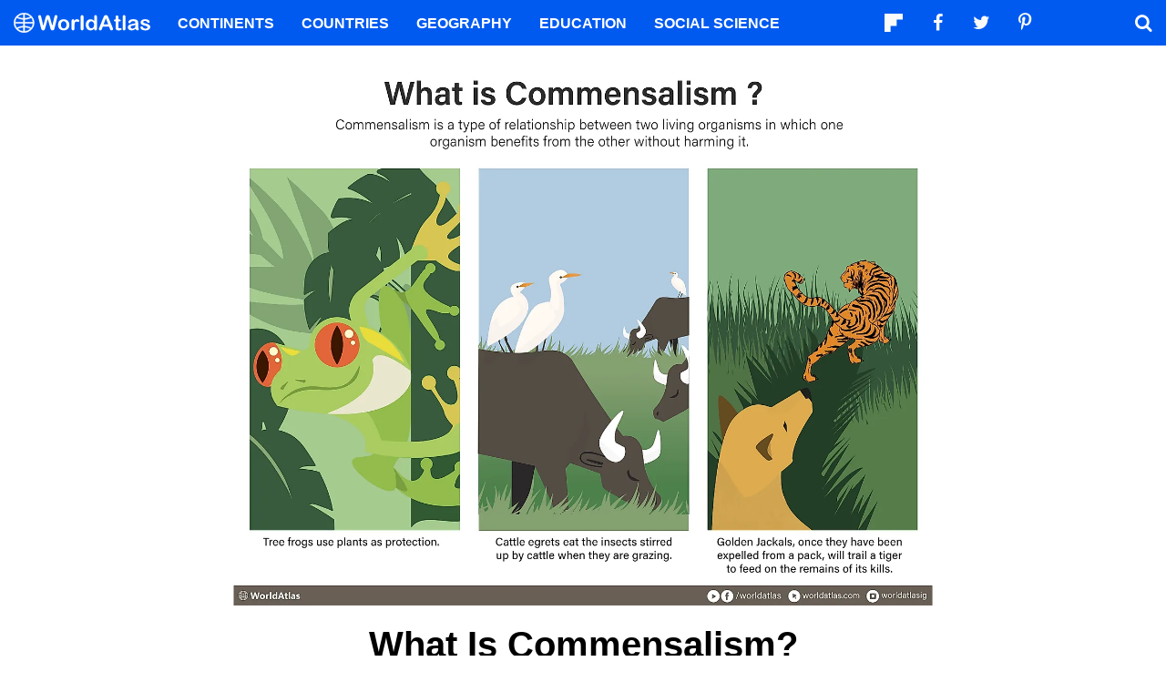

--- FILE ---
content_type: text/html; charset=UTF-8
request_url: https://www.worldatlas.com/animals/what-is-commensalism.html
body_size: 14928
content:






<!DOCTYPE html>
<html lang="en-US">
    <head>
        <meta http-equiv="Content-Type" content="text/html; charset=UTF-8"/>
        <meta name="viewport" content="user-scalable=yes, initial-scale=1.0, width=device-width"/>
        <meta name="robots" content="max-image-preview:large">
        <meta http-equiv="Content-Security-Policy" content="block-all-mixed-content" />
                    <link rel="canonical" href="https://www.worldatlas.com/animals/what-is-commensalism.html"/>
        
                    <meta name="description" content="See how commensalism works when one organism benefits and another stays unaffected through captivating natural examples.">
                
        
        
        
        <link rel="icon" href="/nwa_assets/img/site/favicon.png" type="image/x-icon">

        <link rel="preload" href="https://www.worldatlas.com/nwa_assets/fonts/fontello/fontello.woff2?25012021" as="font" type="font/woff2" crossorigin>
                

                        
        <title>What Is Commensalism?</title>

                    <meta property="og:title" content="What Is Commensalism?"/>
                    <meta property="og:type" content="article"/>
                    <meta property="og:image" content="https://www.worldatlas.com/r/w1200-q80/upload/3d/62/03/commensalism-01.png"/>
                    <meta property="og:image:width:" content="1200"/>
                    <meta property="og:image:height:" content="938"/>
                    <meta property="og:url" content="https://www.worldatlas.com/animals/what-is-commensalism.html"/>
                    <meta property="og:locale" content="en_US"/>
                    <meta property="og:description" content="See how commensalism works when one organism benefits and another stays unaffected through captivating natural examples."/>
                    <meta property="og:site_name" content="WorldAtlas"/>
                    <meta property="og:article:published_time" content="2024-04-17T08:41:00-04:00"/>
                    <meta property="og:article:section" content="WorldAtlas Originals"/>
        
        <meta property="fb:app_id" content="1534891833401557"/>

            
            <link rel="preload" as="style" href="/build/editorial-blog.fab73bb8.css">
        <link href="/build/editorial-blog.fab73bb8.css" rel="stylesheet">
    
        <!-- Google tag (gtag.js) -->
                                                                                        
            <script async src="https://www.googletagmanager.com/gtag/js?id=G-EKNV4JVDSB"></script>
            <script>
                window.dataLayer = window.dataLayer || [];
                function gtag(){dataLayer.push(arguments);}
                gtag('js', new Date());

                gtag('config', 'G-EKNV4JVDSB', {
                    'topic_id': '30792',
                    'writer_id': '582',
                    'publisher_id': '574',
                    'editor_id': '623',
                    'published_date': '2024-04-17',
                    'published_time': '08'
                });
            </script>

<script>
    window.sentinelData = window.sentinelData || [];
    function sentinelTrack(){sentinelData.push(arguments)};
    sentinelTrack('initTimestamp', Date.now());
    window.addEventListener('DOMContentLoaded', () => {
        sentinelTrack('footerTimestamp', Date.now());
    });

    sentinelSetup = {
        accountName: 'reuniontech',
        propertyId: 'www.worldatlas.com',
        dimensions: {
            'topic_id': '30792',
            'writer_id': '582', 
            'publisher_id': '574' ,
            'editor_id': '623',
            'published_date': '2024-04-17',
            'published_time': '08',
            'url': 'https://www.worldatlas.com/animals/what-is-commensalism.html',
            'category_name': 'nature',
            'subcategory_name': 'animals',
            'series_id': '',
            'series': '',
            'entity': ''

        }
    };

    sentinelTrack('config', sentinelSetup);
</script>
<script async src="https://cdn.sentinelpro.com/reuniontech/sp.js"></script>

        

                
        

                        
        
            
                <script src="/build/runtime.d94b3b43.js" type="text/javascript" defer></script>
            <script src="/build/editorial-blog.dba5bb4d.js" type="text/javascript" defer></script>
    
                                    <script type="application/ld+json">{"@context":"https://schema.org","@type":"Article","mainEntityOfPage":{"@type":"WebPage","@id":"https://www.worldatlas.com/animals/what-is-commensalism.html"},"headline":"What Is Commensalism?","image":{"@type":"ImageObject","url":"https://www.worldatlas.com/r/w2560-q80/upload/3d/62/03/commensalism-01.png","width":2560,"height":2001},"datePublished":"2024-04-17T08:41:00-04:00","articleSection":"Animals","description":"See how commensalism works when one organism benefits and another stays unaffected through captivating natural examples.","author":{"@type":"Person","name":"Andrew Douglas","@id":"https://www.worldatlas.com/contributor/andrew-douglas","sameAs":"https://www.worldatlas.com/contributor/andrew-douglas"},"publisher":{"@type":"Organization","@id":"https://www.worldatlas.com/","name":"WorldAtlas","sameAs":["https://www.facebook.com/worldatlas","https://twitter.com/worldatlas","https://www.pinterest.ca/worldatlas/","https://www.linkedin.com/company/world-atlas"],"logo":{"@type":"ImageObject","url":"https://worldatlas.com/nwa_assets/img/site/wa_2_logo_text_primary_amp.png","height":60,"width":326,"caption":"WorldAtlas Logo"}},"hasPart":{"@type":"WebPageElement","value":"The natural world can be both cruel and cooperative. Competition for limited resources, hardwired survival instincts, and sometimes even passive behaviors result in a variety of interspecies relationships. Commensalism is a form of symbiotic interaction in which one entity (the commensal) benefits while the other (the host) is unaffected or not significantly harmed.\r\n\r\nA family of owls nesting within an existing tree cavity.\r\n\r\nThere are many amazing examples of commensalism in nature, such as remora (aka \"suckerfish\") hitching rides on sharks or orchids growing on trees. Today, we will hone in on necessary terminology while also examining other examples that highlight the nuance between commensalism and symbiotic relationships.\r\n10 Examples Of Commensalism In NatureArctic foxes, beetles, and even livestock can participate in commensalism.\r\nThe Five Types Of Commensalism, Definitions &amp; Examples\r\nThe three most frequently discussed types of commensalism are Inquilinism, Phoresy, and Metabiosis. However, since some authorities delve a little bit deeper, the following table highlights two more types: microbiota and chemical.\r\n\r\n\r\n\r\nType\r\nDefinition\r\nExample\r\nNote\r\n\r\n\r\n\r\n\r\nInquilinism\r\nOne organism uses another for shelter or support\r\nBirds nesting in trees\r\n\r\nDebate on whether certain forms are parasitism\r\n\r\n\r\n\r\nPhoresy\r\nUses a host for transportation\r\nMillipedes by birds\r\n\r\n\r\nMay be necessary for survival (obligate) or a nonessential bonus (facultative)\r\n\r\n\r\n\r\n\r\nMetabiosis\r\nBenefits from the environment of a deceased organism\r\nHermit crabs in shells\r\n\r\n\r\nMaggots spawning on a rotting carcass is an example of short-term metabiosis\r\n\r\n\r\n\r\n\r\nMicrobiota\r\nMicroorganisms within a host\r\nGut and skin flora\r\n\r\n\r\nIn some cases, this relationship has been proven to be mutualistic (ex. probiotics)\r\n\r\n\r\n\r\n\r\nChemical\r\nConsumes waste products of another\r\nMicroorganisms on excretions\r\n\r\n\r\nLess common example\r\n\r\n\r\n\r\n\r\n\r\nInquilinism\r\nInquilinism is a specific form of commensalism whereby one species dwells on another throughout its lifetime. The term is also used to describe species that live within the burrows, nests, or dwelling places of a different species. The duration of such a relationship is viewed as permanent. In this type of commensal relationship, the organism living on or within the dwellings of another is termed the \u201cinquiline.\u201d Examples of inquilines include squirrels nesting in trees or woodpeckers drilling nests in cacti. In both these cases, the plant host is unaffected, whereas the commensal gains a safe living space. Another example of such a relationship is between gopher tortoises and approximately 358 other species. Gopher tortoise burrows can reach 10 feet in depth and 35 feet in length, thereby offering many organisms a well-insulated refuge. Among the inquilines that dwell in these burrows without affecting the tortoises are dung beetles, gopher frogs, and various snake species such as pine snakes and Eastern indigo snakes. Similar relationships are witnessed in the invertebrate world, as a wide variety of insect inquilines live in the nests of social insects, such as ants and termites, without producing any effect on the hosts.\r\nPhoresy\r\nDerived from the Greek word \u201cphorein,\u201d phoresy is a commensal relationship whereby the commensal uses the host for the sole purpose of travel or dispersal. Contrary to inquilinism, phoresy is temporary and has an overall short duration. This is because once the commensal has reached its desired destination, the relationship between the two species comes to an end. Within such a relationship, the commensal is termed a \u201cphoront.\u201d One such example is the relationship between barnacles and whales. As phoronts, barnacles latch on to whales for transportation as they cannot move on their own. Whereas barnacles get to traverse great distances in such an association, the whales they attach themselves to remain wholly unaffected. Another example of phoresy is how mites and ticks attach themselves to other animals to move from one area to another. One aspect of note is that phoresy is not limited to animal phoronts, as some plants disperse by having their seeds attached to other host animals. Noxious weeds are one type of plant that utilizes such a seed dispersal method, as their thorny seeds readily attach to animal fur.\r\nMetabiosis\r\nThis interspecies relationship is more indirect than the previous two types of commensalism. Simply put, metabiosis is when one species indirectly creates a favorable environment for another species. An instance of metabiosis occurs when orchids or ferns, also known as epiphytes, grow on the branches and trunks of trees within dense tropical forests. Such tropical forests contain dense canopies that heavily limit the amount of sunlight reaching the understory. In turn, epiphytes rely upon tall trees that create the necessary conditions for their survival. By growing on such trees, epiphytes attain the necessary support and sunlight levels required to photosynthesize. Yet, the host plant remains entirely unaffected by the growth of such epiphytes. Other examples of metabiosis include hermit crabs using the shells of gastropods for protection and maggots developing on corpses.\r\nOrigin of the Term\r\n\r\nCattle egrets waiting for their host to stir up bugs in the field.\r\n\r\nThe term commensalism was first invoked by Belgian zoologist/paleontologist Pierre-Joseph van Beneden to describe the relationship between predators and scavengers. While some animals may fight over a kill, many scavengers wait until the lions, tigers, and bears (etc.) have had their fill and then move in to feast on the remnants. Jackals, hyenas, wild dogs, carrion, and eventually, bacteria, can all reap nourishment from what a satiated predator would pass on (i.e. bones and tiny scraps). Commensalism stems from the Latin root, commensalis, which means to \"share a table.\" Beneden also coined the term mutualism - another type of symbiotic relationship in which both organisms or species benefit from the exchange (more on this below).\r\n\r\nA pride of lions eating prey while hyena clan are watching and waiting - This relationship is the origin of the term 'Commensalism.'\r\n\r\nOther Forms of Symbiotic Relationships\r\n\r\nMutualism: An oxpecker picks unwanted insects off the bodies of rhinos. A true symbiotic relationship.\r\n\r\nThough the term symbiosis carries positive connotations, there are both beneficial and deleterious symbiotic relationships. Along with commensalism (which produces a net positive result), these are the three additional types of interactions between living creatures.\r\n\r\n\r\n\r\nType\r\nDefinition\r\nExample\r\nNote\r\n\r\n\r\n\r\n\r\nMutualism\r\nSymbiotic relationship where all benefit\r\nFungus on plant roots (i.e. a resource-resource exchange)\r\n\r\nIncludes service-resource and service-service\r\n\r\n\r\n\r\nParasitism\r\nOne benefits at the expense of another\r\nTicks/fleas on host animals in order to suck their blood\r\n\r\n\r\nRanges from discomfort to death of host.\r\n\r\n\r\n\r\n\r\nAmmensalism\r\nOne suffers, the other unaffected\r\nPlants overshadowing smaller flora\r\n\r\n\r\nAntibiosis is another form, wherein excretions affects another species negatively\r\n\r\n\r\n\r\n\r\n\r\nContention Surrounding Commensalism\r\n\r\nSome scientists consider orchids growing on trees to be commensalistic, while other authorities disagree.\r\n\r\nAs alluded to in some of the above examples, there is debate surrounding appropriate classifications of commensalism, and even if commensalism truly exists. In many cases, assumptions are made based on what appears to be taking place. It may very well be that after further study, definitions will need to be tweaked. For instance, though it does not seem as though a tree is negatively impacted by the presence of a nesting owl or flowering plants, there could indeed be some minor damage or energy siphoning going on. Perhaps it is best to think of commensalism as an exchange in which no significant harm is done to the host by the commensal.\r\nWhat Is Symbiosis?Symbiosis is a beneficial relationship between two or more living organisms of different species.\r\nFinal Thoughts\r\nIt is not necessarily dog-eat-dog in the wilds of nature. Many species of flora, fauna, and even bacteria have developed forms of beneficial relationships. Sometimes, both parties are served by the interaction (i.e. mutualism), while in the case of commensalism, one party prospers without positively or negatively impacting the other. So the next time you see birds shadowing cattle, or find yourself plucking burs off your pant leg, you will know that a commensalistic exchange has occurred. What other cool examples can you see in the world around you?"},"isAccessibleForFree":"http://schema.org/True"}</script>
                    
        <script type="text/javascript" async="async" data-noptimize="1" data-cfasync="false" src="//scripts.pubnation.com/tags/af7c1dab-ebf1-4768-8b49-e4fe264a4ad8.js"></script>
             
            </head>
    <body>
                
        <div id="wa_siteWrapper">
            
            <div id="pageBody">
                                        <article id="article_content" class="mod_content">
                
                                                                            
            
                                                                                        
            <figure class="article_featured_media content_media_fixed blog_featured_media  article_flex_featured_media flex_theme_two">
                <picture style="padding-top: 78.13%;" >
                                        
    
    <source media="(min-width: 1024px)" sizes="1300px" srcset="https://www.worldatlas.com/r/w1300/upload/3d/62/03/commensalism-01.png 1300w">

                    
    
    <source media="(min-width: 768px) and (max-width: 1023px)" sizes="1024px" srcset="https://www.worldatlas.com/r/w1024/upload/3d/62/03/commensalism-01.png 1024w">

                    
    
    <source media="(min-width: 0px) and (max-width: 767px)" sizes="768px" srcset="https://www.worldatlas.com/r/w768/upload/3d/62/03/commensalism-01.png 768w">

                <img  id="featured_media"     src="/upload/3d/62/03/commensalism-01.png"  alt="Infographic display of Commensalism with a definition and examples." fetchpriority="high" >


                </picture>
            </figure>
                    
        <section id="content_body" class="content_body ">
                        <header>
                <h1>What Is Commensalism?</h1>
            </header>

            
                        <section>
                    
        
                         
                                                
                        <p>The <a href="https://www.worldatlas.com/environment/">natural world</a> can be both cruel and cooperative. Competition for limited resources, hardwired survival instincts, and sometimes even passive behaviors result in a variety of interspecies relationships. <strong>Commensalism </strong>is a form of symbiotic interaction in which one entity (the <em>commensal</em>) benefits while the other (the <em>host</em>) is unaffected or not significantly harmed. </p>
        
        
                
                
                                                                                                                                                                                                                            <figure class=" content_media_fixed"><picture style="padding-top: 66.55%;"><source media="(min-width: 768px)" sizes="960w" srcset="https://www.worldatlas.com/r/w960-q80/upload/f2/0b/4d/shutterstock-712367650.jpg 960w"></source><source media="(min-width: 0px) and (max-width: 767px)" sizes="768w" srcset="https://www.worldatlas.com/r/w768-q80/upload/f2/0b/4d/shutterstock-712367650.jpg 768w"></source><img loading="lazy" alt="A family of owls nesting in a large tree cavity" src="/r/w768/upload/f2/0b/4d/shutterstock-712367650.jpg"></picture><figcaption>A family of owls nesting within an existing tree cavity.</figcaption></figure>
        
        
                
                
                                                                                                                                                                                                                            <p>There are many amazing <a href="https://www.worldatlas.com/animals/10-examples-of-commensalism-in-nature.html"  rel="noopener">examples of commensalism in nature</a>, such as remora (aka "suckerfish") hitching rides on <a href="https://www.worldatlas.com/articles/how-many-species-of-sharks-are-there.html#:~:text=There%20are%20more%20than%20440,few%20species%20are%20plankton%20feeders.">sharks </a>or orchids growing on trees. Today, we will hone in on necessary terminology while also examining other examples that highlight the nuance between commensalism and <a href="https://www.worldatlas.com/articles/what-is-symbiosis.html#:~:text=Symbiosis%20is%20a%20beneficial%20relationship,biochemical%2C%20parasitic%20or%20mutually%20beneficial.">symbiotic </a>relationships. </p>
        
        
                
                
                                                                                                                                                                                                                            <div class="content_related_link"><strong>10 Examples Of Commensalism In Nature</strong><a href="https://www.worldatlas.com/animals/10-examples-of-commensalism-in-nature.html">Arctic foxes, beetles, and even livestock can participate in commensalism.</a></div>
        
        
                
                
                                                                                                                                                                                                                            <h2>The Five Types Of Commensalism, Definitions &amp; Examples </h2>
        
        
                
                
                                                                                                                                                                                                                            <p>The three most frequently discussed types of commensalism are <strong>Inquilinism</strong>, <strong>Phoresy</strong>, and <strong>Metabiosis</strong>. However, since some authorities delve a little bit deeper, the following table highlights two more types: microbiota and chemical. </p>
        
        
                
                
                                                                                                                                                                                                                            <div class="content_table">
                <table data-sheets-root="1"><thead><tr><th>Type</th>
<th>Definition</th>
<th>Example</th>
<th>Note</th>
</tr></thead><tbody><tr><td data-sheets-value='{"1":2,"2":"Inquilinism"}'><a href="#h_19693524822651712172815736">Inquilinism</a></td>
<td data-sheets-value='{"1":2,"2":"One organism uses another for shelter or support"}'>One organism uses another for shelter or support</td>
<td data-sheets-value='{"1":2,"2":"Birds nesting in trees"}'>Birds nesting in trees</td>
<td data-sheets-value='{"1":2,"2":"Debate on parasitism"}'>
<p>Debate on whether certain forms are parasitism </p>
</td>
</tr><tr><td data-sheets-value='{"1":2,"2":"Phoresy"}'><a href="#h_56695642825171712172819786">Phoresy</a></td>
<td data-sheets-value='{"1":2,"2":"Uses a host for transportation"}'>Uses a host for transportation</td>
<td data-sheets-value='{"1":2,"2":"Millipedes by birds"}'>Millipedes by birds</td>
<td data-sheets-value='{"1":2,"2":"Obligate or facultative"}'>
<div>
<div>May be necessary for survival (obligate) or a nonessential bonus (facultative)</div>
</div>
</td>
</tr><tr><td data-sheets-value='{"1":2,"2":"Metabiosis"}'><a href="#h_22195887727681712172825362">Metabiosis</a></td>
<td data-sheets-value='{"1":2,"2":"Benefits from the environment of a deceased organism"}'>Benefits from the environment of a deceased organism</td>
<td data-sheets-value='{"1":2,"2":"Hermit crabs in shells"}'>Hermit crabs in shells</td>
<td data-sheets-value='{"1":2,"2":"Short-term metabiosis example"}'>
<div>
<div>Maggots spawning on a rotting carcass is an example of short-term metabiosis</div>
</div>
</td>
</tr><tr><td data-sheets-value='{"1":2,"2":"Microbiota"}'>Microbiota</td>
<td data-sheets-value='{"1":2,"2":"Microorganisms within a host"}'>Microorganisms within a host</td>
<td data-sheets-value='{"1":2,"2":"Gut and skin flora"}'>Gut and skin flora</td>
<td data-sheets-value='{"1":2,"2":"Sometimes mutualistic"}'>
<div>
<div>In some cases, this relationship has been proven to be mutualistic (ex. probiotics)</div>
</div>
</td>
</tr><tr><td data-sheets-value='{"1":2,"2":"Chemical"}'>Chemical</td>
<td data-sheets-value='{"1":2,"2":"Consumes waste products of another"}'>Consumes waste products of another</td>
<td data-sheets-value='{"1":2,"2":"Microorganisms on excretions"}'>Microorganisms on excretions</td>
<td data-sheets-value='{"1":2,"2":"Less common example"}'>
<div>
<div>Less common example</div>
</div>
</td>
</tr></tbody></table>
            </div>
        
        
                
                
                                                                                                                                                                                                                            <h3 id="h_19693524822651712172815736"><strong>Inquilinism</strong> </h3>
        
        
                
                
                                                                                                                                                                                                                            <p>Inquilinism is a specific form of commensalism whereby one species dwells on another throughout its lifetime. The term is also used to describe species that live within the burrows, nests, or dwelling places of a different species. The duration of such a relationship is viewed as permanent. In this type of commensal relationship, the organism living on or within the dwellings of another is termed the <em>“inquiline.” </em>Examples of inquilines include squirrels nesting in trees or woodpeckers drilling nests in cacti. In both these cases, the plant host is unaffected, whereas the commensal gains a safe living space. Another example of such a relationship is between gopher tortoises and approximately 358 other species. Gopher tortoise burrows can reach 10 feet in depth and 35 feet in length, thereby offering many organisms a well-insulated refuge. Among the inquilines that dwell in these burrows without affecting the tortoises are dung beetles, gopher frogs, and various snake species such as pine snakes and Eastern indigo snakes. Similar relationships are witnessed in the invertebrate world, as a wide variety of insect inquilines live in the nests of social insects, such as ants and termites, without producing any effect on the hosts. </p>
        
        
                
                
                                                                                                                                                                                                                            <h3 id="h_56695642825171712172819786"><strong>Phoresy</strong> </h3>
        
        
                
                
                                                                                                                                                                                                                            <p>Derived from the Greek word <em>“phorein,”</em> phoresy is a commensal relationship whereby the commensal uses the host for the sole purpose of travel or dispersal. Contrary to inquilinism, phoresy is temporary and has an overall short duration. This is because once the commensal has reached its desired destination, the relationship between the two species comes to an end. Within such a relationship, the commensal is termed a “phoront.” One such example is the relationship between barnacles and whales. As phoronts, barnacles latch on to whales for transportation as they cannot move on their own. Whereas barnacles get to traverse great distances in such an association, the whales they attach themselves to remain wholly unaffected. Another example of phoresy is how mites and ticks attach themselves to other animals to move from one area to another. One aspect of note is that phoresy is not limited to animal phoronts, as some plants disperse by having their seeds attached to other host animals. Noxious weeds are one type of plant that utilizes such a seed dispersal method, as their thorny seeds readily attach to animal fur. </p>
        
        
                
                
                                                                                                                                                                                                                            <h3 id="h_22195887727681712172825362"><strong>Metabiosis</strong> </h3>
        
        
                
                
                                                                                                                                                                                                                            <p>This interspecies relationship is more indirect than the previous two types of commensalism. Simply put, metabiosis is when one species indirectly creates a favorable environment for another species. An instance of metabiosis occurs when orchids or ferns, also known as epiphytes, grow on the branches and trunks of trees within dense tropical forests. Such tropical forests contain dense canopies that heavily limit the amount of sunlight reaching the understory. In turn, epiphytes rely upon tall trees that create the necessary conditions for their survival. By growing on such trees, epiphytes attain the necessary support and sunlight levels required to photosynthesize. Yet, the host plant remains entirely unaffected by the growth of such epiphytes. Other examples of metabiosis include hermit crabs using the shells of gastropods for protection and maggots developing on corpses. </p>
        
        
                
                
                                                                                                                                                                                                                            <h2><b>Origin of the Term</b> </h2>
        
        
                
                
                                                                                                                                                                                                                            <figure class=" content_media_fixed"><picture style="padding-top: 65.84%;"><source media="(min-width: 768px)" sizes="960w" srcset="https://www.worldatlas.com/r/w960-q80/upload/e5/12/c4/shutterstock-401629699.jpg 960w"></source><source media="(min-width: 0px) and (max-width: 767px)" sizes="768w" srcset="https://www.worldatlas.com/r/w768-q80/upload/e5/12/c4/shutterstock-401629699.jpg 768w"></source><img loading="lazy" alt="Cattle egrets standing atop a cow " src="/r/w768/upload/e5/12/c4/shutterstock-401629699.jpg"></picture><figcaption>Cattle egrets waiting for their host to stir up bugs in the field.</figcaption></figure>
        
        
                
                
                                                                                                                                                                                                                            <p>The term commensalism was first invoked by <a href="https://www.worldatlas.com/maps/belgium">Belgian </a>zoologist/paleontologist Pierre-Joseph van Beneden to describe the relationship between predators and scavengers. While some animals may fight over a kill, many scavengers wait until the <a href="https://www.worldatlas.com/articles/what-are-the-different-types-of-lions-living-today.html#:~:text=The%20lion%20is%20a%20big,African%20lions%20and%20Asian%20lions.">lions</a>, <a href="https://www.worldatlas.com/articles/where-do-tigers-live.html">tigers</a>, and <a href="https://www.worldatlas.com/articles/the-world-s-largest-bear-species.html#:~:text=A%20bear%20is%20a%20fur,bears%20are%20an%20endangered%20species.">bears </a>(etc.) have had their fill and then move in to feast on the remnants. Jackals, <a href="https://www.worldatlas.com/articles/hyena-facts-animals-of-the-world.html#:~:text=The%20hyena%20is%20a%20carnivorous,hyena%2C%20and%20the%20aardwolf%20hyena.">hyenas</a>, wild dogs, carrion, and eventually, bacteria, can all reap nourishment from what a satiated predator would pass on (i.e. bones and tiny scraps). Commensalism stems from the Latin root, <em>commensalis</em>, which means to "share a table." Beneden also coined the term <strong>mutualism </strong>- another type of symbiotic relationship in which both organisms or species benefit from the exchange (more on this below). </p>
        
        
                
                
                                                                                                                                                                                                                            <figure class=" content_media_fixed"><picture style="padding-top: 66.67%;"><source media="(min-width: 768px)" sizes="960w" srcset="https://www.worldatlas.com/r/w960-q80/upload/cd/4e/83/shutterstock-2141501021.jpg 960w"></source><source media="(min-width: 0px) and (max-width: 767px)" sizes="768w" srcset="https://www.worldatlas.com/r/w768-q80/upload/cd/4e/83/shutterstock-2141501021.jpg 768w"></source><img loading="lazy" alt="A pride of lions eating prey while hyena clan are watching and waiting - This relationship is the origin of the term 'Commensalism.'" src="/r/w768/upload/cd/4e/83/shutterstock-2141501021.jpg"></picture><figcaption>A pride of lions eating prey while hyena clan are watching and waiting - This relationship is the origin of the term 'Commensalism.'</figcaption></figure>
        
        
                
                
                                                                                                                                                                                                                            <h2><b>Other Forms of Symbiotic Relationships</b> </h2>
        
        
                
                
                                                                                                                                                                                                                            <figure class=" content_media_fixed"><picture style="padding-top: 66.52%;"><source media="(min-width: 768px)" sizes="960w" srcset="https://www.worldatlas.com/r/w960-q80/upload/93/51/b3/shutterstock-737996740.jpg 960w"></source><source media="(min-width: 0px) and (max-width: 767px)" sizes="768w" srcset="https://www.worldatlas.com/r/w768-q80/upload/93/51/b3/shutterstock-737996740.jpg 768w"></source><img loading="lazy" alt="An oxpecker and rhino face to face" src="/r/w768/upload/93/51/b3/shutterstock-737996740.jpg"></picture><figcaption>Mutualism: An oxpecker picks unwanted insects off the bodies of rhinos. A true symbiotic relationship.</figcaption></figure>
        
        
                
                
                                                                                                                                                                                                                            <p>Though the term symbiosis carries positive connotations, there are both beneficial and deleterious symbiotic relationships. Along with commensalism (which produces a net positive result), these are the three additional types of interactions between living creatures. </p>
        
        
                
                
                                                                                                                                                                                                                            <div class="content_table">
                <table data-sheets-root="1"><thead><tr><th>Type</th>
<th>Definition</th>
<th>Example</th>
<th>Note</th>
</tr></thead><tbody><tr><td data-sheets-value='{"1":2,"2":"Mutualism"}'>Mutualism</td>
<td data-sheets-value='{"1":2,"2":"Symbiotic relationship where all benefit"}'>Symbiotic relationship where all benefit</td>
<td data-sheets-value='{"1":2,"2":"Fungus on plant roots"}'>Fungus on plant roots (i.e. a resource-resource exchange)</td>
<td data-sheets-value='{"1":2,"2":"Includes service-resource and service-service"}'>
<p>Includes service-resource and service-service </p>
</td>
</tr><tr><td data-sheets-value='{"1":2,"2":"Parasitism"}'>Parasitism</td>
<td data-sheets-value='{"1":2,"2":"One benefits at the expense of another"}'>One benefits at the expense of another</td>
<td data-sheets-value='{"1":2,"2":"Ticks/fleas on animals"}'>Ticks/fleas on host animals in order to suck their blood</td>
<td data-sheets-value='{"1":2,"2":"Ranges from discomfort to death"}'>
<div>
<div>Ranges from discomfort to death of host.</div>
</div>
</td>
</tr><tr><td data-sheets-value='{"1":2,"2":"Ammensalism"}'>Ammensalism</td>
<td data-sheets-value='{"1":2,"2":"One suffers, the other unaffected"}'>One suffers, the other unaffected</td>
<td data-sheets-value='{"1":2,"2":"Plants overshadowing smaller flora"}'>Plants overshadowing smaller flora</td>
<td data-sheets-value='{"1":2,"2":"Antibiosis affects another negatively"}'>
<div>
<div>Antibiosis is another form, wherein excretions affects another species negatively</div>
</div>
</td>
</tr></tbody></table>
            </div>
        
        
                
                
                                                                                                                                                                                                                            <h2><b>Contention Surrounding Commensalism</b> </h2>
        
        
                
                
                                                                                                                                                                                                                            <figure class=" content_media_fixed"><picture style="padding-top: 66.67%;"><source media="(min-width: 768px)" sizes="960w" srcset="https://www.worldatlas.com/r/w960-q80/upload/86/d3/3a/shutterstock-1533666476.jpg 960w"></source><source media="(min-width: 0px) and (max-width: 767px)" sizes="768w" srcset="https://www.worldatlas.com/r/w768-q80/upload/86/d3/3a/shutterstock-1533666476.jpg 768w"></source><img loading="lazy" alt="Collections of orchids growing on a large tree" src="/r/w768/upload/86/d3/3a/shutterstock-1533666476.jpg"></picture><figcaption>Some scientists consider orchids growing on trees to be commensalistic, while other authorities disagree.</figcaption></figure>
        
        
                
                
                                                                                                                                                                                                                            <p>As alluded to in some of the above examples, there is debate surrounding appropriate classifications of commensalism, and even if commensalism truly exists. In many cases, assumptions are made based on what <em>appears</em> to be taking place. It may very well be that after further study, definitions will need to be tweaked. For instance, though it does not seem as though a tree is negatively impacted by the presence of a nesting owl or flowering plants, there could indeed be some minor damage or energy siphoning going on. Perhaps it is best to think of commensalism as an exchange in which no significant harm is done to the host by the commensal. </p>
        
        
                
                
                                                                                                                                                                                                                            <div class="content_related_link"><strong>What Is Symbiosis?</strong><a href="https://www.worldatlas.com/articles/what-is-symbiosis.html">Symbiosis is a beneficial relationship between two or more living organisms of different species.</a></div>
        
        
                
                
                                                                                                                                                                                                                            <h2><b>Final Thoughts</b> </h2>
        
        
                
                
                                                                                                                                                                                                                            <p>It is not necessarily dog-eat-dog in the wilds of nature. Many species of flora, fauna, and even <a href="https://www.worldatlas.com/how-much-bacteria-is-on-earth.html">bacteria </a>have developed forms of beneficial relationships. Sometimes, both parties are served by the interaction (i.e. mutualism), while in the case of commensalism, one party prospers without positively or negatively impacting the other. So the next time you see birds shadowing <a href="https://www.worldatlas.com/articles/how-many-cows-are-there-in-the-world.html#:~:text=The%20global%20cattle%20inventory%20is,the%20global%20population%20of%20cattle.">cattle</a>, or find yourself plucking burs off your pant leg, you will know that a commensalistic exchange has occurred. What other cool examples can you see in the world around you? </p>
        
        
                
                
                                                                                                                                                                                                                    </section>

                                                    
            <div class="article_credits_social">
    <strong>Share</strong>
    <ul class="navSocial">
                                               
        <li><button  class="socialAction wa_badge_black icon-flipboard-icon" data-url="https://share.flipboard.com/bookmarklet/popout?v=2&amp;title=What%20Is%20Commensalism%3F&amp;url=https://www.worldatlas.com/animals/what-is-commensalism.html" aria-label="Share on Flipboard"></a></li>
        <li><button class="socialAction wa_badge_black icon-facebook" data-url="https://www.facebook.com/sharer/sharer.php?u=https://www.worldatlas.com/animals/what-is-commensalism.html" aria-label="Share on Facebook"></button></li>
        <li><button class="socialAction wa_badge_black icon-twitter" data-url="https://twitter.com/intent/tweet?original_referer=https%3A%2F%2Fwww.worldatlas.com%2Fanimals%2Fwhat-is-commensalism.html&amp;text=What%20Is%20Commensalism%3F&amp;url=https://www.worldatlas.com/animals/what-is-commensalism.html" aria-label="Share on Twitter"></button></li>
        <li><button class="socialAction wa_badge_black icon-pinterest" data-url="https://pinterest.com/pin/create/button/?url=https://www.worldatlas.com/animals/what-is-commensalism.html" aria-label="Share on Pinterest"></button></li>
        <li><button class="socialAction wa_badge_black icon-linkedin" data-url="https://www.linkedin.com/shareArticle?mini=true&amp;url=https://www.worldatlas.com/animals/what-is-commensalism.html&amp;title=What%20Is%20Commensalism%3F&amp;source=WorldAtlas" aria-label="Share on LinkedIn"></button></li>

            </ul>
</div>

                                                 <div class="article_byline">
                                    <span><a href="/contributor/andrew-douglas" class="content_contributor">Andrew Douglas</span></a> April 17 2024 in <a href="https://www.worldatlas.com/nature/">Nature</a></span>
                            </div>
 
                    </section>

        
        <section class="article_after_content no-left-right-margin">
            <h2>More in <a href="https://www.worldatlas.com/nature/">Nature</a></h2>
            <div class="mod_grid_list grid_read_stack">
            <article class="grid_item mod_bclip bclip_full_16x9" itemscope itemtype="https://schema.org/WebPage">
            <div class="bclip_container">
                <a href="/conservation/the-venomous-snakes-of-tasmania-50440.html" itemprop="relatedLink">
                    <figure class="bclip_media_box" itemprop="image" itemscope itemtype="https://schema.org/ImageObject">
                        <picture>
                                                
    
    <source media="(min-width: 768px)" sizes="400px" srcset="https://www.worldatlas.com/r/w400-h225-q40/upload/ce/30/a4/603/shutterstock-1049995202-1.jpg 400w">

                    
    
    <source media="(min-width: 575px) and (max-width: 767px)" sizes="575px" srcset="https://www.worldatlas.com/r/w575-h323-q40/upload/ce/30/a4/603/shutterstock-1049995202-1.jpg 575w">

                    
    
    <source media="(min-width: 0px) and (max-width: 574px)" sizes="425px" srcset="https://www.worldatlas.com/r/w425-h239-q40/upload/ce/30/a4/603/shutterstock-1049995202-1.jpg 425w">

                <img   class="bclip_media"    src="/r/w1200/upload/ce/30/a4/603/shutterstock-1049995202-1.jpg"  alt="Tiger snakes (Notechis scutatus) are a venomous snake species found in the southern regions of Australia, including its coastal islands, such as Tasmania."  loading="lazy"  itemprop="url">


                        </picture>
                    </figure>
                </a>
                <div class="bclip_info">
                    
                    <h3 class="bclip_text"><a href="/conservation/the-venomous-snakes-of-tasmania-50440.html">The Venomous Snakes Of Tasmania</a></h3>
                </div>
            </div>
        </article>
            <article class="grid_item mod_bclip bclip_full_16x9" itemscope itemtype="https://schema.org/WebPage">
            <div class="bclip_container">
                <a href="/animals/the-most-snake-infested-lakes-in-maryland-2026.html" itemprop="relatedLink">
                    <figure class="bclip_media_box" itemprop="image" itemscope itemtype="https://schema.org/ImageObject">
                        <picture>
                                                
    
    <source media="(min-width: 768px)" sizes="400px" srcset="https://www.worldatlas.com/r/w400-h225-q40/upload/cf/ba/43/shutterstock-124497331-s3cdn-s3cdn.jpg 400w">

                    
    
    <source media="(min-width: 575px) and (max-width: 767px)" sizes="575px" srcset="https://www.worldatlas.com/r/w575-h323-q40/upload/cf/ba/43/shutterstock-124497331-s3cdn-s3cdn.jpg 575w">

                    
    
    <source media="(min-width: 0px) and (max-width: 574px)" sizes="425px" srcset="https://www.worldatlas.com/r/w425-h239-q40/upload/cf/ba/43/shutterstock-124497331-s3cdn-s3cdn.jpg 425w">

                <img   class="bclip_media"    src="/r/w1200/upload/cf/ba/43/shutterstock-124497331-s3cdn-s3cdn.jpg"  alt="Eastern Timber Rattlesnakes (Crotalus-horridus), pictured here."  loading="lazy"  itemprop="url">


                        </picture>
                    </figure>
                </a>
                <div class="bclip_info">
                    
                    <h3 class="bclip_text"><a href="/animals/the-most-snake-infested-lakes-in-maryland-2026.html">The Most Snake Infested Lakes in Maryland</a></h3>
                </div>
            </div>
        </article>
            <article class="grid_item mod_bclip bclip_full_16x9" itemscope itemtype="https://schema.org/WebPage">
            <div class="bclip_container">
                <a href="/animals/the-venomous-snakes-of-queensland.html" itemprop="relatedLink">
                    <figure class="bclip_media_box" itemprop="image" itemscope itemtype="https://schema.org/ImageObject">
                        <picture>
                                                
    
    <source media="(min-width: 768px)" sizes="400px" srcset="https://www.worldatlas.com/r/w400-h225-q40/upload/d6/dc/4f/631/shutterstock-2286622771-1.jpg 400w">

                    
    
    <source media="(min-width: 575px) and (max-width: 767px)" sizes="575px" srcset="https://www.worldatlas.com/r/w575-h323-q40/upload/d6/dc/4f/631/shutterstock-2286622771-1.jpg 575w">

                    
    
    <source media="(min-width: 0px) and (max-width: 574px)" sizes="425px" srcset="https://www.worldatlas.com/r/w425-h239-q40/upload/d6/dc/4f/631/shutterstock-2286622771-1.jpg 425w">

                <img   class="bclip_media"    src="/r/w1200/upload/d6/dc/4f/631/shutterstock-2286622771-1.jpg"  alt="Brown tree snake (Boiga irregularis) on the road"  loading="lazy"  itemprop="url">


                        </picture>
                    </figure>
                </a>
                <div class="bclip_info">
                    
                    <h3 class="bclip_text"><a href="/animals/the-venomous-snakes-of-queensland.html">The Venomous Snakes Of Queensland</a></h3>
                </div>
            </div>
        </article>
            <article class="grid_item mod_bclip bclip_full_16x9" itemscope itemtype="https://schema.org/WebPage">
            <div class="bclip_container">
                <a href="/animals/which-state-has-more-venomous-snakes-texas-or-florida-2026.html" itemprop="relatedLink">
                    <figure class="bclip_media_box" itemprop="image" itemscope itemtype="https://schema.org/ImageObject">
                        <picture>
                                                
    
    <source media="(min-width: 768px)" sizes="400px" srcset="https://www.worldatlas.com/r/w400-h225-q40/upload/6b/ac/45/shutterstock-1269251848-s3cdn-s3cdn.jpg 400w">

                    
    
    <source media="(min-width: 575px) and (max-width: 767px)" sizes="575px" srcset="https://www.worldatlas.com/r/w575-h323-q40/upload/6b/ac/45/shutterstock-1269251848-s3cdn-s3cdn.jpg 575w">

                    
    
    <source media="(min-width: 0px) and (max-width: 574px)" sizes="425px" srcset="https://www.worldatlas.com/r/w425-h239-q40/upload/6b/ac/45/shutterstock-1269251848-s3cdn-s3cdn.jpg 425w">

                <img   class="bclip_media"    src="/r/w1200/upload/6b/ac/45/shutterstock-1269251848-s3cdn-s3cdn.jpg"  alt="Cottonmouth snake"  loading="lazy"  itemprop="url">


                        </picture>
                    </figure>
                </a>
                <div class="bclip_info">
                    
                    <h3 class="bclip_text"><a href="/animals/which-state-has-more-venomous-snakes-texas-or-florida-2026.html">Which State Has More Venomous Snakes: Texas or Florida?</a></h3>
                </div>
            </div>
        </article>
            <article class="grid_item mod_bclip bclip_full_16x9" itemscope itemtype="https://schema.org/WebPage">
            <div class="bclip_container">
                <a href="/animals/the-most-snake-infested-lakes-in-tennessee-2026.html" itemprop="relatedLink">
                    <figure class="bclip_media_box" itemprop="image" itemscope itemtype="https://schema.org/ImageObject">
                        <picture>
                                                
    
    <source media="(min-width: 768px)" sizes="400px" srcset="https://www.worldatlas.com/r/w400-h225-q40/upload/8f/df/bb/118/shutterstock-1936548148-1.jpg 400w">

                    
    
    <source media="(min-width: 575px) and (max-width: 767px)" sizes="575px" srcset="https://www.worldatlas.com/r/w575-h323-q40/upload/8f/df/bb/118/shutterstock-1936548148-1.jpg 575w">

                    
    
    <source media="(min-width: 0px) and (max-width: 574px)" sizes="425px" srcset="https://www.worldatlas.com/r/w425-h239-q40/upload/8f/df/bb/118/shutterstock-1936548148-1.jpg 425w">

                <img   class="bclip_media"    src="/r/w1200/upload/8f/df/bb/118/shutterstock-1936548148-1.jpg"  alt="Timber rattlesnake getting ready to strike."  loading="lazy"  itemprop="url">


                        </picture>
                    </figure>
                </a>
                <div class="bclip_info">
                    
                    <h3 class="bclip_text"><a href="/animals/the-most-snake-infested-lakes-in-tennessee-2026.html">The Most Snake Infested Lakes in Tennessee</a></h3>
                </div>
            </div>
        </article>
            <article class="grid_item mod_bclip bclip_full_16x9" itemscope itemtype="https://schema.org/WebPage">
            <div class="bclip_container">
                <a href="/animals/the-most-snake-infested-lakes-in-texas-2026.html" itemprop="relatedLink">
                    <figure class="bclip_media_box" itemprop="image" itemscope itemtype="https://schema.org/ImageObject">
                        <picture>
                                                
    
    <source media="(min-width: 768px)" sizes="400px" srcset="https://www.worldatlas.com/r/w400-h225-q40/upload/04/f4/7f/shutterstock-83476003-s3cdn-1-s3cdn.jpg 400w">

                    
    
    <source media="(min-width: 575px) and (max-width: 767px)" sizes="575px" srcset="https://www.worldatlas.com/r/w575-h323-q40/upload/04/f4/7f/shutterstock-83476003-s3cdn-1-s3cdn.jpg 575w">

                    
    
    <source media="(min-width: 0px) and (max-width: 574px)" sizes="425px" srcset="https://www.worldatlas.com/r/w425-h239-q40/upload/04/f4/7f/shutterstock-83476003-s3cdn-1-s3cdn.jpg 425w">

                <img   class="bclip_media"    src="/r/w1200/upload/04/f4/7f/shutterstock-83476003-s3cdn-1-s3cdn.jpg"  alt="An eastern diamondback rattlesnake."  loading="lazy"  itemprop="url">


                        </picture>
                    </figure>
                </a>
                <div class="bclip_info">
                    
                    <h3 class="bclip_text"><a href="/animals/the-most-snake-infested-lakes-in-texas-2026.html">The Most Snake Infested Lakes in Texas</a></h3>
                </div>
            </div>
        </article>
            <article class="grid_item mod_bclip bclip_full_16x9" itemscope itemtype="https://schema.org/WebPage">
            <div class="bclip_container">
                <a href="/climate/the-cloudiest-cities-in-the-world.html" itemprop="relatedLink">
                    <figure class="bclip_media_box" itemprop="image" itemscope itemtype="https://schema.org/ImageObject">
                        <picture>
                                                
    
    <source media="(min-width: 768px)" sizes="400px" srcset="https://www.worldatlas.com/r/w400-h225-q40/upload/28/eb/d9/shutterstock-2608087517-s3cdn.jpg 400w">

                    
    
    <source media="(min-width: 575px) and (max-width: 767px)" sizes="575px" srcset="https://www.worldatlas.com/r/w575-h323-q40/upload/28/eb/d9/shutterstock-2608087517-s3cdn.jpg 575w">

                    
    
    <source media="(min-width: 0px) and (max-width: 574px)" sizes="425px" srcset="https://www.worldatlas.com/r/w425-h239-q40/upload/28/eb/d9/shutterstock-2608087517-s3cdn.jpg 425w">

                <img   class="bclip_media"    src="/r/w1200/upload/28/eb/d9/shutterstock-2608087517-s3cdn.jpg"  alt="Cityscape of Chongqing at dawn with clouds covering buildings."  loading="lazy"  itemprop="url">


                        </picture>
                    </figure>
                </a>
                <div class="bclip_info">
                    
                    <h3 class="bclip_text"><a href="/climate/the-cloudiest-cities-in-the-world.html">The Cloudiest Cities in the World</a></h3>
                </div>
            </div>
        </article>
            <article class="grid_item mod_bclip bclip_full_16x9" itemscope itemtype="https://schema.org/WebPage">
            <div class="bclip_container">
                <a href="/animals/5-of-the-most-snake-infested-lakes-in-ohio-2026.html" itemprop="relatedLink">
                    <figure class="bclip_media_box" itemprop="image" itemscope itemtype="https://schema.org/ImageObject">
                        <picture>
                                                
    
    <source media="(min-width: 768px)" sizes="400px" srcset="https://www.worldatlas.com/r/w400-h225-q40/upload/b5/20/89/shutterstock-2418514679-1-s3cdn.jpg 400w">

                    
    
    <source media="(min-width: 575px) and (max-width: 767px)" sizes="575px" srcset="https://www.worldatlas.com/r/w575-h323-q40/upload/b5/20/89/shutterstock-2418514679-1-s3cdn.jpg 575w">

                    
    
    <source media="(min-width: 0px) and (max-width: 574px)" sizes="425px" srcset="https://www.worldatlas.com/r/w425-h239-q40/upload/b5/20/89/shutterstock-2418514679-1-s3cdn.jpg 425w">

                <img   class="bclip_media"    src="/r/w1200/upload/b5/20/89/shutterstock-2418514679-1-s3cdn.jpg"  alt="Close-up of an Eastern Garter Snake"  loading="lazy"  itemprop="url">


                        </picture>
                    </figure>
                </a>
                <div class="bclip_info">
                    
                    <h3 class="bclip_text"><a href="/animals/5-of-the-most-snake-infested-lakes-in-ohio-2026.html">5 Of The Most Snake Infested Lakes in Ohio</a></h3>
                </div>
            </div>
        </article>
            <article class="grid_item mod_bclip bclip_full_16x9" itemscope itemtype="https://schema.org/WebPage">
            <div class="bclip_container">
                <a href="/conservation/invasive-asian-lungworm-found-in-pythons-threatens-florida-s-native-snakes.html" itemprop="relatedLink">
                    <figure class="bclip_media_box" itemprop="image" itemscope itemtype="https://schema.org/ImageObject">
                        <picture>
                                                
    
    <source media="(min-width: 768px)" sizes="400px" srcset="https://www.worldatlas.com/r/w400-h225-q40/upload/8c/51/47/shutterstock-402701473-s3cdn.jpg 400w">

                    
    
    <source media="(min-width: 575px) and (max-width: 767px)" sizes="575px" srcset="https://www.worldatlas.com/r/w575-h323-q40/upload/8c/51/47/shutterstock-402701473-s3cdn.jpg 575w">

                    
    
    <source media="(min-width: 0px) and (max-width: 574px)" sizes="425px" srcset="https://www.worldatlas.com/r/w425-h239-q40/upload/8c/51/47/shutterstock-402701473-s3cdn.jpg 425w">

                <img   class="bclip_media"    src="/r/w1200/upload/8c/51/47/shutterstock-402701473-s3cdn.jpg"  alt="Pythons Hatching in Everglades"  loading="lazy"  itemprop="url">


                        </picture>
                    </figure>
                </a>
                <div class="bclip_info">
                    
                    <h3 class="bclip_text"><a href="/conservation/invasive-asian-lungworm-found-in-pythons-threatens-florida-s-native-snakes.html">Invasive Asian Lungworm Found In Pythons Threatens Florida&#039;s Native Snakes</a></h3>
                </div>
            </div>
        </article>
            <article class="grid_item mod_bclip bclip_full_16x9" itemscope itemtype="https://schema.org/WebPage">
            <div class="bclip_container">
                <a href="/conservation/biggest-threats-to-coral-reefs.html" itemprop="relatedLink">
                    <figure class="bclip_media_box" itemprop="image" itemscope itemtype="https://schema.org/ImageObject">
                        <picture>
                                                
    
    <source media="(min-width: 768px)" sizes="400px" srcset="https://www.worldatlas.com/r/w400-h225-q40/upload/22/87/70/801/coral-reef-singapore-aquarium-volodymyr-goinyk.jpg 400w">

                    
    
    <source media="(min-width: 575px) and (max-width: 767px)" sizes="575px" srcset="https://www.worldatlas.com/r/w575-h323-q40/upload/22/87/70/801/coral-reef-singapore-aquarium-volodymyr-goinyk.jpg 575w">

                    
    
    <source media="(min-width: 0px) and (max-width: 574px)" sizes="425px" srcset="https://www.worldatlas.com/r/w425-h239-q40/upload/22/87/70/801/coral-reef-singapore-aquarium-volodymyr-goinyk.jpg 425w">

                <img   class="bclip_media"    src="/r/w1200/upload/22/87/70/801/coral-reef-singapore-aquarium-volodymyr-goinyk.jpg"  alt="I coral reef in the Singapore Aquarium. Image credit: Volodymyr Goinyk/Shutterstock"  loading="lazy"  itemprop="url">


                        </picture>
                    </figure>
                </a>
                <div class="bclip_info">
                    
                    <h3 class="bclip_text"><a href="/conservation/biggest-threats-to-coral-reefs.html">Biggest Threats To Coral Reefs</a></h3>
                </div>
            </div>
        </article>
            <article class="grid_item mod_bclip bclip_full_16x9" itemscope itemtype="https://schema.org/WebPage">
            <div class="bclip_container">
                <a href="/animals/10-animals-that-live-in-coniferous-forests.html" itemprop="relatedLink">
                    <figure class="bclip_media_box" itemprop="image" itemscope itemtype="https://schema.org/ImageObject">
                        <picture>
                                                
    
    <source media="(min-width: 768px)" sizes="400px" srcset="https://www.worldatlas.com/r/w400-h225-q40/upload/d5/b1/2d/509/shutterstock-574194598.jpg 400w">

                    
    
    <source media="(min-width: 575px) and (max-width: 767px)" sizes="575px" srcset="https://www.worldatlas.com/r/w575-h323-q40/upload/d5/b1/2d/509/shutterstock-574194598.jpg 575w">

                    
    
    <source media="(min-width: 0px) and (max-width: 574px)" sizes="425px" srcset="https://www.worldatlas.com/r/w425-h239-q40/upload/d5/b1/2d/509/shutterstock-574194598.jpg 425w">

                <img   class="bclip_media"    src="/r/w1200/upload/d5/b1/2d/509/shutterstock-574194598.jpg"  alt="Two elk calves emerge from the forest and drink from a forest lake in Banff National Park, Alberta. Image credit: Chase Dekker/Shutterstock.com"  loading="lazy"  itemprop="url">


                        </picture>
                    </figure>
                </a>
                <div class="bclip_info">
                    
                    <h3 class="bclip_text"><a href="/animals/10-animals-that-live-in-coniferous-forests.html">10 Animals That Live In Coniferous Forests</a></h3>
                </div>
            </div>
        </article>
            <article class="grid_item mod_bclip bclip_full_16x9" itemscope itemtype="https://schema.org/WebPage">
            <div class="bclip_container">
                <a href="/climate/coldest-provinces-territories-in-canada.html" itemprop="relatedLink">
                    <figure class="bclip_media_box" itemprop="image" itemscope itemtype="https://schema.org/ImageObject">
                        <picture>
                                                
    
    <source media="(min-width: 768px)" sizes="400px" srcset="https://www.worldatlas.com/r/w400-h225-q40/upload/8e/37/ee/shutterstock-2285313617-s3cdn.jpg 400w">

                    
    
    <source media="(min-width: 575px) and (max-width: 767px)" sizes="575px" srcset="https://www.worldatlas.com/r/w575-h323-q40/upload/8e/37/ee/shutterstock-2285313617-s3cdn.jpg 575w">

                    
    
    <source media="(min-width: 0px) and (max-width: 574px)" sizes="425px" srcset="https://www.worldatlas.com/r/w425-h239-q40/upload/8e/37/ee/shutterstock-2285313617-s3cdn.jpg 425w">

                <img   class="bclip_media"    src="/r/w1200/upload/8e/37/ee/shutterstock-2285313617-s3cdn.jpg"  alt="Canadian Arctic tundra sunset"  loading="lazy"  itemprop="url">


                        </picture>
                    </figure>
                </a>
                <div class="bclip_info">
                    
                    <h3 class="bclip_text"><a href="/climate/coldest-provinces-territories-in-canada.html">Coldest Provinces/Territories In Canada</a></h3>
                </div>
            </div>
        </article>
    </div>

        </section>
                

                    </article>

        <div class="ad_sticky_lane sticky_right" id="ad_sticky_lane">
                                </div>

            </div>

                        <footer>
                <div class="footerBlock">
                    <figure class="footer-logo">
                        <img src="/nwa_assets/img/site/wa2_logo_text_white.svg" alt="WorldAtlas Logo">
                    </figure>
                    <p>All maps, graphics, flags, photos and original descriptions &copy; 2026 worldatlas.com</p>
                    <ul id="footerLinks">
                        <li><a href="/">Home</a></li>
                        <li><a href="/contact">Contact Us</a></li>
                        <li><a href="/privacy-policy">Privacy</a></li>
                        <li><a href="/copyright">Copyright</a></li>
                        <li><a href="/about">About Us</a></li>
                        <li><a href="/fact-checking-policy">Fact Checking Policy</a></li>
                        <li><a href="/corrections-policy">Corrections Policy</a></li>
                        <li><a href="/ownership-policy">Ownership Policy</a></li>
                    </ul>
                    <ul class="footerSocial">
    <li><a class="wa_badge_white icon-flipboard-icon" href="https://flipboard.com/@Worldatlascom" rel="noopener noreferrer" aria-label="Follow us on Flipboard"></a></li>
    <li><a class="wa_badge_white icon-facebook" href="https://www.facebook.com/worldatlas" rel="noopener noreferrer" aria-label="Visit us on Facebook"></a></li>
    <li><a class="wa_badge_white icon-twitter" href="https://twitter.com/worldatlas" rel="noopener noreferrer" aria-label="Visit us on Twitter"></a></li>
    <li><a class="wa_badge_white icon-pinterest" href="https://www.pinterest.ca/worldatlas/" rel="noopener noreferrer" aria-label="Visit us on Pinterest"></a></li>
    <li><a class="wa_badge_white icon-linkedin" href="https://www.linkedin.com/company/world-atlas" rel="noopener noreferrer" aria-label="Visit us on LinkedIn"></a></li>
</ul>                </div>
            </footer>

                                    
            <header class="header_nav">
                <nav itemscope itemtype="http://www.schema.org/SiteNavigationElement">
                    <input id="nav_check_category_wrapper" class="hide" type="checkbox">
                    <div class="nav_left">
                        <label id="nav_menu_drawer" class="nav_menu_item icon-menu" for="nav_check_category_wrapper" aria-label="Toggle the WorldAtlas Menu"></label>
                        <a href="/" class="nav_logo" aria-label="WorldAtlas Logo" itemprop="url">
                            <svg id="wa_nav_logo" data-name="wa_nav_logo" xmlns="http://www.w3.org/2000/svg" viewBox="0 0 233.68 35.39"><defs><style>.wa-logo-cls-1,.wa-logo-cls-2{fill:#fff;}.wa-logo-cls-1{stroke:#fff;stroke-miterlimit:10;}</style></defs><path class="wa-logo-cls-1" d="M127.15,199.67a17.2,17.2,0,1,0-17.52,17.52A17.25,17.25,0,0,0,127.15,199.67Zm-5.88-10.23c-.29.16-.58.3-.88.45s-.7.33-1.06.48-.73.3-1.1.43-.74.26-1.11.38-.76.22-1.15.32-.77.19-1.16.27-.79.15-1.19.21-.8.12-1.2.16-.81.07-1.22.09h-.38v-7.69A15.39,15.39,0,0,1,121.27,189.44Zm-12.17-4.89v7.69h-.38q-.61,0-1.23-.09c-.4,0-.8-.1-1.2-.16s-.79-.13-1.19-.21-.78-.17-1.16-.27-.77-.2-1.14-.32-.75-.24-1.12-.38-.74-.28-1.1-.43-.71-.31-1.06-.48-.59-.29-.88-.45A15.44,15.44,0,0,1,109.1,184.55Zm0,30.9a15.44,15.44,0,0,1-10.46-4.89c.29-.16.58-.3.88-.45s.7-.33,1.06-.48.73-.3,1.1-.43.74-.26,1.12-.38.75-.22,1.14-.32.77-.19,1.16-.27.79-.15,1.19-.21.8-.12,1.2-.16.82-.07,1.23-.09h.38Zm0-9.42-.47,0c-.44,0-.88.06-1.31.1s-.87.1-1.29.17-.85.14-1.27.22l-1.25.29c-.41.11-.82.22-1.22.35s-.81.26-1.2.4-.79.3-1.17.47-.77.33-1.15.51l-1.11.57-.14.08a15.39,15.39,0,0,1-3-8.35h14.6Zm-14.6-6.89a15.39,15.39,0,0,1,3-8.35l.14.08,1.11.57c.38.18.76.35,1.15.51s.77.32,1.17.47.79.28,1.2.4.81.24,1.22.35l1.25.29c.42.08.84.16,1.27.22s.86.12,1.29.17.87.08,1.31.1l.47,0v5.17Zm16.32,16.31v-7.69h.38c.41,0,.81,0,1.22.09s.8.1,1.2.16.8.13,1.19.21.78.17,1.16.27.77.2,1.15.32.75.24,1.11.38.74.28,1.1.43.71.31,1.06.48.59.29.88.45A15.39,15.39,0,0,1,110.82,215.45Zm11.57-6.24-.14-.08q-.54-.3-1.11-.57t-1.14-.51c-.39-.17-.78-.32-1.17-.47s-.8-.28-1.2-.4-.81-.24-1.23-.35l-1.25-.29c-.41-.08-.84-.16-1.27-.22s-.85-.12-1.29-.17-.87-.08-1.31-.1l-.46,0v-5.17h14.59A15.39,15.39,0,0,1,122.39,209.21Zm-11.57-10.07V194l.46,0c.44,0,.88-.06,1.31-.1s.87-.1,1.29-.17.86-.14,1.27-.22l1.25-.29c.42-.11.82-.22,1.23-.35s.8-.26,1.2-.4.78-.3,1.17-.47.76-.33,1.14-.51.75-.37,1.11-.57l.14-.08a15.39,15.39,0,0,1,3,8.35Z" transform="translate(-92.26 -182.3)"/><path class="wa-logo-cls-2" d="M154.82,208.94l-4.22-15.66-4.28,15.66c-.33,1.19-.6,2-.79,2.56a3.39,3.39,0,0,1-1,1.39,2.91,2.91,0,0,1-1.94.62,3.22,3.22,0,0,1-1.61-.37,2.75,2.75,0,0,1-1-1,6.85,6.85,0,0,1-.64-1.59c-.17-.61-.31-1.18-.44-1.7l-4.35-17.59a10.34,10.34,0,0,1-.39-2.33,2.26,2.26,0,0,1,.71-1.71,2.43,2.43,0,0,1,1.76-.7,2,2,0,0,1,1.94.93,10.28,10.28,0,0,1,.88,2.69l3.42,15.25,3.83-14.27a21,21,0,0,1,.77-2.49,3.51,3.51,0,0,1,1.1-1.48,3.2,3.2,0,0,1,2.09-.63,3,3,0,0,1,2.07.65,3.76,3.76,0,0,1,1,1.42c.18.51.44,1.36.76,2.53l3.87,14.27,3.42-15.25a16.67,16.67,0,0,1,.47-1.87A3,3,0,0,1,163,187a2.12,2.12,0,0,1,1.57-.54,2.45,2.45,0,0,1,1.76.69,2.28,2.28,0,0,1,.72,1.72,11.17,11.17,0,0,1-.39,2.33l-4.35,17.59c-.3,1.19-.54,2.06-.74,2.61a3.39,3.39,0,0,1-1,1.45,2.87,2.87,0,0,1-2,.63,3,3,0,0,1-2-.61,3.32,3.32,0,0,1-1-1.36C155.43,211,155.16,210.17,154.82,208.94Z" transform="translate(-92.26 -182.3)"/><path class="wa-logo-cls-2" d="M187.51,203.62a11.56,11.56,0,0,1-.67,4,9.08,9.08,0,0,1-2,3.15,8.69,8.69,0,0,1-3.07,2,10.81,10.81,0,0,1-4,.71,10.4,10.4,0,0,1-4-.72,8.65,8.65,0,0,1-3.06-2,8.88,8.88,0,0,1-2-3.13,12.34,12.34,0,0,1,0-8.05,8.77,8.77,0,0,1,1.94-3.13,8.62,8.62,0,0,1,3.07-2,10.78,10.78,0,0,1,4-.7,10.93,10.93,0,0,1,4,.71,8.61,8.61,0,0,1,5,5.17A11.44,11.44,0,0,1,187.51,203.62Zm-4.88,0a7.34,7.34,0,0,0-1.31-4.64,4.6,4.6,0,0,0-6-.91,4.7,4.7,0,0,0-1.68,2.18,8.91,8.91,0,0,0-.58,3.37,8.73,8.73,0,0,0,.58,3.33,4.69,4.69,0,0,0,1.65,2.18,4.58,4.58,0,0,0,6.06-.91A7.27,7.27,0,0,0,182.63,203.62Z" transform="translate(-92.26 -182.3)"/><path class="wa-logo-cls-2" d="M196.17,206.48v4.07a3.17,3.17,0,0,1-.69,2.22,2.34,2.34,0,0,1-1.77.74,2.24,2.24,0,0,1-1.73-.75,3.21,3.21,0,0,1-.67-2.21V197c0-2.19.79-3.28,2.37-3.28a2,2,0,0,1,1.74.76,4.16,4.16,0,0,1,.59,2.27,8.51,8.51,0,0,1,1.79-2.27,3.7,3.7,0,0,1,2.45-.76,6.29,6.29,0,0,1,3,.76,2.29,2.29,0,0,1,1.44,2,2,2,0,0,1-1.94,2,6,6,0,0,1-1.29-.33,6,6,0,0,0-1.81-.32,2.63,2.63,0,0,0-1.75.56,3.61,3.61,0,0,0-1,1.66,11.87,11.87,0,0,0-.52,2.63C196.22,203.79,196.17,205,196.17,206.48Z" transform="translate(-92.26 -182.3)"/><path class="wa-logo-cls-2" d="M206.84,210.55v-21.1a3.31,3.31,0,0,1,.65-2.21,2.22,2.22,0,0,1,1.76-.75,2.3,2.3,0,0,1,1.78.74,3.22,3.22,0,0,1,.68,2.22v21.1a3.17,3.17,0,0,1-.69,2.22,2.32,2.32,0,0,1-1.77.74,2.22,2.22,0,0,1-1.74-.77A3.26,3.26,0,0,1,206.84,210.55Z" transform="translate(-92.26 -182.3)"/><path class="wa-logo-cls-2" d="M230.06,210.73v-.49a12.44,12.44,0,0,1-1.93,1.83,7.28,7.28,0,0,1-2.07,1.07,7.84,7.84,0,0,1-2.43.37,7.24,7.24,0,0,1-3.24-.74,7.55,7.55,0,0,1-2.57-2.12,9.81,9.81,0,0,1-1.65-3.22,13.93,13.93,0,0,1-.56-4,10.43,10.43,0,0,1,2.23-7.11,7.4,7.4,0,0,1,5.86-2.55,7.73,7.73,0,0,1,3.54.73,9.81,9.81,0,0,1,2.82,2.21v-7.18a3.63,3.63,0,0,1,.6-2.26,2,2,0,0,1,1.7-.77,2.12,2.12,0,0,1,1.7.71,3.12,3.12,0,0,1,.6,2.07v21.46a3,3,0,0,1-.64,2.08,2.17,2.17,0,0,1-1.66.7,2.12,2.12,0,0,1-1.65-.73A3,3,0,0,1,230.06,210.73Zm-9.57-7.15a8.31,8.31,0,0,0,.62,3.37,4.73,4.73,0,0,0,1.68,2.09,4.15,4.15,0,0,0,2.33.71,4.37,4.37,0,0,0,2.35-.67,4.65,4.65,0,0,0,1.69-2.05,8.31,8.31,0,0,0,.63-3.45,8.09,8.09,0,0,0-.63-3.34,5.06,5.06,0,0,0-1.71-2.14,4.12,4.12,0,0,0-2.36-.74,4,4,0,0,0-2.39.76,4.94,4.94,0,0,0-1.63,2.17A8.78,8.78,0,0,0,220.49,203.58Z" transform="translate(-92.26 -182.3)"/><path class="wa-logo-cls-2" d="M256.59,210.1l-1.25-3.28H244.72l-1.24,3.35a12.08,12.08,0,0,1-1.25,2.65,2,2,0,0,1-1.69.69,2.48,2.48,0,0,1-1.77-.74,2.2,2.2,0,0,1-.76-1.65,4,4,0,0,1,.17-1.11c.12-.38.32-.91.59-1.58l6.68-17,.69-1.76A8.65,8.65,0,0,1,247,188a3.5,3.5,0,0,1,1.19-1.1,3.63,3.63,0,0,1,1.82-.42,3.7,3.7,0,0,1,1.85.42,3.54,3.54,0,0,1,1.19,1.08,7.19,7.19,0,0,1,.77,1.42c.21.5.47,1.18.79,2l6.83,16.86a8.54,8.54,0,0,1,.8,2.79,2.31,2.31,0,0,1-.76,1.67,2.5,2.5,0,0,1-1.83.76,2.3,2.3,0,0,1-1.06-.23,2.21,2.21,0,0,1-.75-.6,5.29,5.29,0,0,1-.65-1.18C257,211,256.76,210.51,256.59,210.1Zm-10.48-7.25h7.81L250,192.07Z" transform="translate(-92.26 -182.3)"/><path class="wa-logo-cls-2" d="M266.05,194.16h.54v-2.93c0-.78,0-1.4.06-1.84a2.68,2.68,0,0,1,.35-1.15,2.13,2.13,0,0,1,.82-.81,2.27,2.27,0,0,1,1.19-.31,2.4,2.4,0,0,1,1.67.69,2,2,0,0,1,.64,1.13,10.32,10.32,0,0,1,.13,1.9v3.32h1.78a2.27,2.27,0,0,1,1.58.49,1.6,1.6,0,0,1,.54,1.25,1.4,1.4,0,0,1-.77,1.37,4.92,4.92,0,0,1-2.22.4h-.91v8.94a15.19,15.19,0,0,0,.08,1.75,1.74,1.74,0,0,0,.43,1,1.45,1.45,0,0,0,1.13.39,5.59,5.59,0,0,0,1.16-.16,5.93,5.93,0,0,1,1.14-.15,1.47,1.47,0,0,1,1.06.48,1.58,1.58,0,0,1,.47,1.16,2,2,0,0,1-1.28,1.8,8.63,8.63,0,0,1-3.69.63,6.4,6.4,0,0,1-3.46-.77,3.56,3.56,0,0,1-1.54-2.12,14.59,14.59,0,0,1-.36-3.62v-9.33h-.65a2.32,2.32,0,0,1-1.6-.5,1.64,1.64,0,0,1-.55-1.27,1.54,1.54,0,0,1,.58-1.25A2.5,2.5,0,0,1,266.05,194.16Z" transform="translate(-92.26 -182.3)"/><path class="wa-logo-cls-2" d="M278.7,210.55v-21.1a3.31,3.31,0,0,1,.65-2.21,2.22,2.22,0,0,1,1.76-.75,2.32,2.32,0,0,1,1.78.74,3.22,3.22,0,0,1,.68,2.22v21.1a3.17,3.17,0,0,1-.69,2.22,2.32,2.32,0,0,1-1.77.74,2.19,2.19,0,0,1-1.74-.77A3.21,3.21,0,0,1,278.7,210.55Z" transform="translate(-92.26 -182.3)"/><path class="wa-logo-cls-2" d="M300.88,210.76a14.82,14.82,0,0,1-3.41,2.06,9.49,9.49,0,0,1-3.7.69,7,7,0,0,1-3.28-.74,5.45,5.45,0,0,1-2.18-2,5.12,5.12,0,0,1-.77-2.74,4.94,4.94,0,0,1,1.26-3.41,6.41,6.41,0,0,1,3.48-1.88c.31-.08,1.07-.24,2.3-.49s2.27-.47,3.14-.68,1.82-.46,2.84-.76a5.05,5.05,0,0,0-.77-2.82c-.46-.6-1.41-.9-2.84-.9a6,6,0,0,0-2.79.51,4.65,4.65,0,0,0-1.61,1.55c-.44.69-.76,1.15-.94,1.37a1.54,1.54,0,0,1-1.18.33,2.08,2.08,0,0,1-1.42-.53,1.71,1.71,0,0,1-.6-1.34,4.1,4.1,0,0,1,.91-2.5,6.48,6.48,0,0,1,2.83-2,12.65,12.65,0,0,1,4.8-.79,13.46,13.46,0,0,1,5,.76,4.64,4.64,0,0,1,2.59,2.4,10.36,10.36,0,0,1,.76,4.34c0,1.14,0,2.11,0,2.91s0,1.68,0,2.65a9.53,9.53,0,0,0,.46,2.86,9,9,0,0,1,.45,1.92,1.78,1.78,0,0,1-.7,1.36,2.37,2.37,0,0,1-1.6.62,2.16,2.16,0,0,1-1.48-.71A10.93,10.93,0,0,1,300.88,210.76Zm-.32-7a24.39,24.39,0,0,1-3.11.83c-1.36.29-2.3.51-2.82.64a4.06,4.06,0,0,0-1.5.8,2.08,2.08,0,0,0-.71,1.67,2.46,2.46,0,0,0,.84,1.88,3.09,3.09,0,0,0,2.19.78,5.59,5.59,0,0,0,2.66-.64,4.14,4.14,0,0,0,1.79-1.63,7.39,7.39,0,0,0,.66-3.63Z" transform="translate(-92.26 -182.3)"/><path class="wa-logo-cls-2" d="M325.93,207.14a5.89,5.89,0,0,1-1,3.45,6,6,0,0,1-2.89,2.18,13.05,13.05,0,0,1-4.66.74,11.26,11.26,0,0,1-4.49-.81,6.46,6.46,0,0,1-2.76-2,4,4,0,0,1-.89-2.41,1.88,1.88,0,0,1,.57-1.38,2,2,0,0,1,1.44-.57,1.71,1.71,0,0,1,1.18.38,4.21,4.21,0,0,1,.78,1.05,4.67,4.67,0,0,0,4.63,2.58,4.12,4.12,0,0,0,2.4-.65,1.84,1.84,0,0,0,.94-1.49,2,2,0,0,0-1-1.87,12.11,12.11,0,0,0-3.19-1.12,26.46,26.46,0,0,1-4.09-1.31,6.68,6.68,0,0,1-2.52-1.81,4.15,4.15,0,0,1-.95-2.76,4.89,4.89,0,0,1,.87-2.76,6,6,0,0,1,2.58-2.08,10,10,0,0,1,4.11-.77,13.55,13.55,0,0,1,3.39.39,8.43,8.43,0,0,1,2.51,1,5.25,5.25,0,0,1,1.53,1.46,2.89,2.89,0,0,1,.53,1.57,1.81,1.81,0,0,1-.56,1.37,2.21,2.21,0,0,1-1.6.54,2,2,0,0,1-1.27-.43,8.56,8.56,0,0,1-1.2-1.28,4.26,4.26,0,0,0-1.3-1.14,4.79,4.79,0,0,0-4.23.13,1.63,1.63,0,0,0-.87,1.4,1.51,1.51,0,0,0,.64,1.25,5.47,5.47,0,0,0,1.73.82c.73.21,1.72.47,3,.78A16.17,16.17,0,0,1,323,203a6,6,0,0,1,2.17,1.81A3.93,3.93,0,0,1,325.93,207.14Z" transform="translate(-92.26 -182.3)"/></svg>
                        </a>
                    </div>
                    <label id="nav_overlay_drawer" for="nav_check_category_wrapper" aria-label="Toggle the WorldAtlas Menu"></label>
                    <div class="nav_category_wrapper">
                        <div class="nav_category_inner_wrapper">
                            <ul class="nav_category_list">
                                <li class="nav_category_parent_wrapper">
                                    <input id="nav_check_continents" class="hide" type="checkbox">
                                    <label class="nav_category_parent nav_menu_item" for="nav_check_continents">Continents</label>
                                    <div class="nav_category_child">
                                        <ul>
                                            <li itemprop="name"><a href="/continents" itemprop="url">All Continents</a></li>
                                            <li itemprop="name"><a href="/webimage/countrys/na.htm" itemprop="url">North America</a></li>
                                            <li itemprop="name"><a href="/webimage/countrys/carib.htm" itemprop="url">Caribbean</a></li>
                                            <li itemprop="name"><a href="/webimage/countrys/camerica.htm" itemprop="url">Central America</a></li>
                                            <li itemprop="name"><a href="/continents/south-america.html" itemprop="url">South America</a></li>
                                            <li itemprop="name"><a href="/webimage/countrys/eu.htm" itemprop="url">Europe</a></li>
                                            <li itemprop="name"><a href="/webimage/countrys/af.htm" itemprop="url">Africa</a></li>
                                            <li itemprop="name"><a href="/webimage/countrys/me.htm" itemprop="url">Middle East</a></li>
                                            <li itemprop="name"><a href="/webimage/countrys/as.htm" itemprop="url">Asia</a></li>
                                            <li itemprop="name"><a href="/webimage/countrys/au.htm" itemprop="url">Oceania</a></li>
                                            <li itemprop="name"><a href="/webimage/countrys/polar/arctic.htm" itemprop="url">Arctic</a></li>
                                            <li itemprop="name"><a href="/webimage/countrys/an.htm" itemprop="url">Antarctica</a></li>
                                        </ul>
                                    </div>
                                </li>
                                <li class="nav_category_parent_wrapper">
                                    <input id="nav_check_maps" class="hide" type="checkbox">
                                    <label class="nav_category_parent nav_menu_item" for="nav_check_maps">Countries</label>
                                    <div class="nav_category_child">
                                        <ul>
                                            <li itemprop="name"><a href="/countries" itemprop="url">All Countries</a></li>
                                            <li itemprop="name"><a href="/maps/united-states" itemprop="url">US Maps</a></li>
                                            <li itemprop="name"><a href="/maps/china" itemprop="url">China Maps</a></li>
                                            <li itemprop="name"><a href="/maps/russia" itemprop="url">Russia Maps</a></li>
                                            <li itemprop="name"><a href="/maps/philippines" itemprop="url">Philippines Maps</a></li>
                                            <li itemprop="name"><a href="/maps/egypt" itemprop="url">Egypt Maps</a></li>
                                        </ul>
                                    </div>
                                </li>
                                <li class="nav_category_parent_wrapper">
                                    <input id="nav_check_world" class="hide" type="checkbox">
                                    <label class="nav_category_parent nav_menu_item" for="nav_check_world">Geography</label>
                                    <div class="nav_category_child">
                                        <ul>
                                            <li itemprop="name"><a href="/bodies-of-water/" itemprop="url">Bodies of Water</a></li>
                                            <li itemprop="name"><a href="/landforms/" itemprop="url">Landforms</a></li>
                                            <li itemprop="name"><a href="/places/" itemprop="url">Places</a></li>
                                            <li itemprop="name"><a href="/nature/" itemprop="url">Nature</a></li>
                                            <li itemprop="name"><a href="/geography/" itemprop="url">All Geography</a></li>
                                        </ul>
                                    </div>
                                </li>
                                <li class="nav_category_parent_wrapper">
                                    <input id="nav_check_education" class="hide" type="checkbox">
                                    <label class="nav_category_parent nav_menu_item" for="nav_check_education">Education</label>
                                    <div class="nav_category_child">
                                        <ul>
                                            <li itemprop="name"><a href="/history/" itemprop="url">History</a></li>
                                            <li itemprop="name"><a href="/science/" itemprop="url">Science</a></li>
                                        </ul>
                                    </div>
                                </li>
                                <li class="nav_category_parent_wrapper">
                                    <input id="nav_check_socialscience" class="hide" type="checkbox">
                                    <label class="nav_category_parent nav_menu_item" for="nav_check_socialscience">Social Science</label>
                                    <div class="nav_category_child">
                                        <ul>
                                            <li itemprop="name"><a href="/society/" itemprop="url">Society</a></li>
                                            <li itemprop="name"><a href="/economics/" itemprop="url">Economics</a></li>
                                            <li itemprop="name"><a href="/politics/" itemprop="url">Politics</a></li>
                                        </ul>
                                    </div>
                                </li>
                            </ul>
                            <ul class="nav_resource_list">
                                <li itemprop="name"><a href="/about" itemprop="url">About Us</a></li>
                                <li itemprop="name"><a href="/contact" itemprop="url">Contact Us</a></li>
                                <li itemprop="name"><a href="/privacy-policy" itemprop="url">Privacy</a></li>
                                <li itemprop="name"><a href="/copyright" itemprop="url">Copyright</a></li>
                            </ul>
                        </div>
                    </div>
                    <ul class="nav_social_list nav_right">
    <li><a class="wa_badge_md icon-flipboard-icon" href="https://flipboard.com/@Worldatlascom" rel="noopener noreferrer" aria-label="Follow us on Flipboard"></a></li>
    <li><a class="wa_badge_md icon-facebook" href="https://www.facebook.com/worldatlas" rel="noopener noreferrer" aria-label="Visit us on Facebook"></a></li>
    <li><a class="wa_badge_md icon-twitter" href="https://twitter.com/worldatlas" rel="noopener noreferrer" aria-label="Visit us on Twitter"></a></li>
    <li><a class="wa_badge_md icon-pinterest" href="https://www.pinterest.ca/worldatlas/" rel="noopener noreferrer" aria-label="Visit us on Pinterest"></a></li>
</ul>                    <div class="nav_right">
                        <label id="nav_menu_search" class="nav_menu_item icon-search" for="nav_check_search" aria-label="WorldAtlas Search"></label>
                        <input id="nav_check_search" class="hide" type="checkbox">
                        <div id="nav_drawer_search">
                            <label id="nav_menu_search_close" class="icon-cancel" for="nav_check_search" aria-label="Close WorldAtlas Search"></label>
                            <form id="drawer_search_form" class="drawer_search_form">
                                <label id="drawer_search_label" for="drawer_search_input">Search WorldAtlas</label>
                                <input id="drawer_search_input" type="text" class="navSearchBox" placeholder="Search">
                                <button id="drawer_search_button" class="icon-search" type="submit" aria-label="Search"></button>
                            </form>
                        </div>
                    </div>
                </nav>
            </header>
        </div>

                                                                                                                              



        
           </body>
</html>